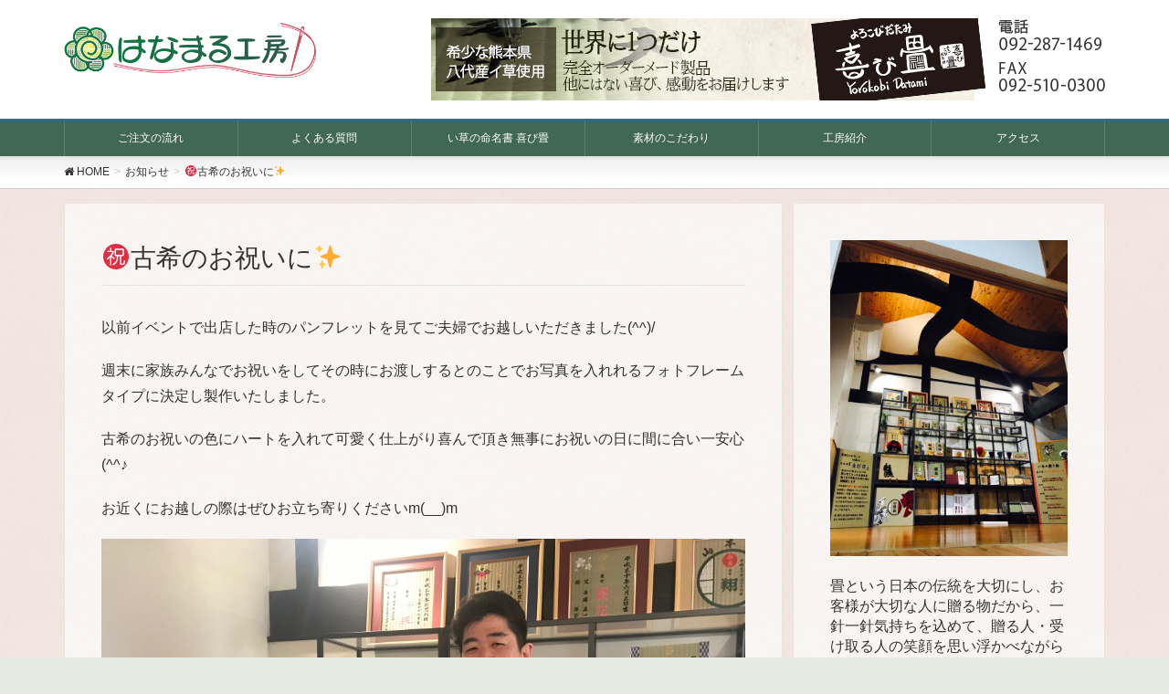

--- FILE ---
content_type: text/html; charset=UTF-8
request_url: https://yorokobidatami.com/2019/02/28/%E3%8A%97%E5%8F%A4%E5%B8%8C%E3%81%AE%E3%81%8A%E7%A5%9D%E3%81%84%E3%81%AB%E2%9C%A8/
body_size: 43481
content:
<!DOCTYPE html>
<html lang="ja">
<head>
<meta charset="utf-8">
<meta http-equiv="X-UA-Compatible" content="IE=edge">
<meta name="viewport" content="width=device-width, initial-scale=1">
<title>㊗古希のお祝いに✨ &#8211; 【全国送料無料】名前入り刺繍畳　喜び畳 はなまる工房</title>
<link rel='dns-prefetch' href='//s0.wp.com' />
<link rel='dns-prefetch' href='//maxcdn.bootstrapcdn.com' />
<link rel='dns-prefetch' href='//s.w.org' />
<link rel="alternate" type="application/rss+xml" title="【全国送料無料】名前入り刺繍畳　喜び畳 はなまる工房 &raquo; フィード" href="https://yorokobidatami.com/feed/" />
<link rel="alternate" type="application/rss+xml" title="【全国送料無料】名前入り刺繍畳　喜び畳 はなまる工房 &raquo; コメントフィード" href="https://yorokobidatami.com/comments/feed/" />
		<script type="text/javascript">
			window._wpemojiSettings = {"baseUrl":"https:\/\/s.w.org\/images\/core\/emoji\/11\/72x72\/","ext":".png","svgUrl":"https:\/\/s.w.org\/images\/core\/emoji\/11\/svg\/","svgExt":".svg","source":{"concatemoji":"https:\/\/yorokobidatami.com\/hp\/wp-includes\/js\/wp-emoji-release.min.js?ver=4.9.26"}};
			!function(e,a,t){var n,r,o,i=a.createElement("canvas"),p=i.getContext&&i.getContext("2d");function s(e,t){var a=String.fromCharCode;p.clearRect(0,0,i.width,i.height),p.fillText(a.apply(this,e),0,0);e=i.toDataURL();return p.clearRect(0,0,i.width,i.height),p.fillText(a.apply(this,t),0,0),e===i.toDataURL()}function c(e){var t=a.createElement("script");t.src=e,t.defer=t.type="text/javascript",a.getElementsByTagName("head")[0].appendChild(t)}for(o=Array("flag","emoji"),t.supports={everything:!0,everythingExceptFlag:!0},r=0;r<o.length;r++)t.supports[o[r]]=function(e){if(!p||!p.fillText)return!1;switch(p.textBaseline="top",p.font="600 32px Arial",e){case"flag":return s([55356,56826,55356,56819],[55356,56826,8203,55356,56819])?!1:!s([55356,57332,56128,56423,56128,56418,56128,56421,56128,56430,56128,56423,56128,56447],[55356,57332,8203,56128,56423,8203,56128,56418,8203,56128,56421,8203,56128,56430,8203,56128,56423,8203,56128,56447]);case"emoji":return!s([55358,56760,9792,65039],[55358,56760,8203,9792,65039])}return!1}(o[r]),t.supports.everything=t.supports.everything&&t.supports[o[r]],"flag"!==o[r]&&(t.supports.everythingExceptFlag=t.supports.everythingExceptFlag&&t.supports[o[r]]);t.supports.everythingExceptFlag=t.supports.everythingExceptFlag&&!t.supports.flag,t.DOMReady=!1,t.readyCallback=function(){t.DOMReady=!0},t.supports.everything||(n=function(){t.readyCallback()},a.addEventListener?(a.addEventListener("DOMContentLoaded",n,!1),e.addEventListener("load",n,!1)):(e.attachEvent("onload",n),a.attachEvent("onreadystatechange",function(){"complete"===a.readyState&&t.readyCallback()})),(n=t.source||{}).concatemoji?c(n.concatemoji):n.wpemoji&&n.twemoji&&(c(n.twemoji),c(n.wpemoji)))}(window,document,window._wpemojiSettings);
		</script>
		<style type="text/css">
img.wp-smiley,
img.emoji {
	display: inline !important;
	border: none !important;
	box-shadow: none !important;
	height: 1em !important;
	width: 1em !important;
	margin: 0 .07em !important;
	vertical-align: -0.1em !important;
	background: none !important;
	padding: 0 !important;
}
</style>
<link rel='stylesheet' id='font-awesome-css'  href='https://yorokobidatami.com/hp/wp-content/themes/lightning/inc/font-awesome/versions/5.0.13/web-fonts-with-css/css/fontawesome-all.min.css?ver=5.0' type='text/css' media='all' />
<link rel='stylesheet' id='edsanimate-animo-css-css'  href='https://yorokobidatami.com/hp/wp-content/plugins/animate-it/assets/css/animate-animo.css?ver=4.9.26' type='text/css' media='all' />
<link rel='stylesheet' id='ditty-news-ticker-font-css'  href='https://yorokobidatami.com/hp/wp-content/plugins/ditty-news-ticker/assets/fontastic/styles.css?ver=1543465897' type='text/css' media='all' />
<link rel='stylesheet' id='ditty-news-ticker-css'  href='https://yorokobidatami.com/hp/wp-content/plugins/ditty-news-ticker/assets/css/style.css?ver=1543465897' type='text/css' media='all' />
<link rel='stylesheet' id='sb_instagram_styles-css'  href='https://yorokobidatami.com/hp/wp-content/plugins/instagram-feed/css/sb-instagram.min.css?ver=1.10.2' type='text/css' media='all' />
<link rel='stylesheet' id='sb-font-awesome-css'  href='https://maxcdn.bootstrapcdn.com/font-awesome/4.7.0/css/font-awesome.min.css' type='text/css' media='all' />
<link rel='stylesheet' id='responsive-lightbox-swipebox-css'  href='https://yorokobidatami.com/hp/wp-content/plugins/responsive-lightbox/assets/swipebox/css/swipebox.min.css?ver=2.0.5' type='text/css' media='all' />
<link rel='stylesheet' id='ewd-ufaq-style-css'  href='https://yorokobidatami.com/hp/wp-content/plugins/ultimate-faqs/css/ewd-ufaq-styles.css?ver=4.9.26' type='text/css' media='all' />
<link rel='stylesheet' id='ewd-ufaq-rrssb-css'  href='https://yorokobidatami.com/hp/wp-content/plugins/ultimate-faqs/css/rrssb-min.css?ver=4.9.26' type='text/css' media='all' />
<link rel='stylesheet' id='widgetopts-styles-css'  href='https://yorokobidatami.com/hp/wp-content/plugins/widget-options/assets/css/widget-options.css' type='text/css' media='all' />
<link rel='stylesheet' id='lightning-common-style-css'  href='https://yorokobidatami.com/hp/wp-content/themes/lightning/assets/css/common.css?ver=6.1.2' type='text/css' media='all' />
<link rel='stylesheet' id='lightning-design-style-css'  href='https://yorokobidatami.com/hp/wp-content/plugins/lightning-skin-variety/css/style.css?ver=4.0.5' type='text/css' media='all' />
<style id='lightning-design-style-inline-css' type='text/css'>
/* ltg theme common*/.color_key_bg,.color_key_bg_hover:hover{background-color: #416853;}.color_key_txt,.color_key_txt_hover:hover{color: #416853;}.color_key_border,.color_key_border_hover:hover{border-color: #416853;}.color_key_dark_bg,.color_key_dark_bg_hover:hover{background-color: #2e6da4;}.color_key_dark_txt,.color_key_dark_txt_hover:hover{color: #2e6da4;}.color_key_dark_border,.color_key_dark_border_hover:hover{border-color: #2e6da4;}
html, body { overflow-x: hidden; }
.tagcloud a:before { font-family: "Font Awesome 5 Free";content: "\f02b";font-weight: bold; }
</style>
<link rel='stylesheet' id='lightning-theme-style-css'  href='https://yorokobidatami.com/hp/wp-content/themes/hanamaru/style.css?ver=6.1.2' type='text/css' media='all' />
<link rel='stylesheet' id='lightning-woo-style-css'  href='https://yorokobidatami.com/hp/wp-content/themes/lightning/inc/woocommerce/css/woo.css?ver=6.1.2' type='text/css' media='all' />
<link rel='stylesheet' id='tablepress-default-css'  href='https://yorokobidatami.com/hp/wp-content/plugins/tablepress/css/default.min.css?ver=1.9.1' type='text/css' media='all' />
<link rel='stylesheet' id='jetpack_css-css'  href='https://yorokobidatami.com/hp/wp-content/plugins/jetpack/css/jetpack.css?ver=6.8.5' type='text/css' media='all' />
<script type='text/javascript' src='https://yorokobidatami.com/hp/wp-includes/js/jquery/jquery.js?ver=1.12.4'></script>
<script type='text/javascript'>
        jQuery(document).ready(function($){
			$(window).scroll(function () {
				var scroll = $(this).scrollTop();
				if ($(this).scrollTop() > 60) {
					$('body').addClass('header_scrolled');
				} else {
					$('body').removeClass('header_scrolled');
				}
			});
		});
        
</script>
<script type='text/javascript' src='https://yorokobidatami.com/hp/wp-includes/js/jquery/jquery-migrate.min.js?ver=1.4.1'></script>
<script type='text/javascript' src='https://yorokobidatami.com/hp/wp-content/plugins/responsive-lightbox/assets/swipebox/js/jquery.swipebox.min.js?ver=2.0.5'></script>
<script type='text/javascript' src='https://yorokobidatami.com/hp/wp-content/plugins/responsive-lightbox/assets/infinitescroll/infinite-scroll.pkgd.min.js?ver=4.9.26'></script>
<script type='text/javascript'>
/* <![CDATA[ */
var rlArgs = {"script":"swipebox","selector":"lightbox","customEvents":"","activeGalleries":"1","animation":"1","hideCloseButtonOnMobile":"0","removeBarsOnMobile":"0","hideBars":"1","hideBarsDelay":"5000","videoMaxWidth":"1080","useSVG":"1","loopAtEnd":"0","woocommerce_gallery":"0","ajaxurl":"https:\/\/yorokobidatami.com\/hp\/wp-admin\/admin-ajax.php","nonce":"46fc4caf11"};
/* ]]> */
</script>
<script type='text/javascript' src='https://yorokobidatami.com/hp/wp-content/plugins/responsive-lightbox/js/front.js?ver=2.0.5'></script>
<link rel='https://api.w.org/' href='https://yorokobidatami.com/wp-json/' />
<link rel="EditURI" type="application/rsd+xml" title="RSD" href="https://yorokobidatami.com/hp/xmlrpc.php?rsd" />
<link rel="wlwmanifest" type="application/wlwmanifest+xml" href="https://yorokobidatami.com/hp/wp-includes/wlwmanifest.xml" /> 
<link rel='prev' title='プレゼントに✨' href='https://yorokobidatami.com/2019/02/27/%e3%83%97%e3%83%ac%e3%82%bc%e3%83%b3%e3%83%88%e3%81%ab%e2%9c%a8/' />
<link rel='next' title='２月もたくさんのご注文ありがとうございます。' href='https://yorokobidatami.com/2019/03/06/%ef%bc%92%e6%9c%88%e3%82%82%e3%81%9f%e3%81%8f%e3%81%95%e3%82%93%e3%81%ae%e3%81%94%e6%b3%a8%e6%96%87%e3%81%82%e3%82%8a%e3%81%8c%e3%81%a8%e3%81%86%e3%81%94%e3%81%96%e3%81%84%e3%81%be%e3%81%99%e3%80%82/' />
<meta name="generator" content="WordPress 4.9.26" />
<link rel="canonical" href="https://yorokobidatami.com/2019/02/28/%e3%8a%97%e5%8f%a4%e5%b8%8c%e3%81%ae%e3%81%8a%e7%a5%9d%e3%81%84%e3%81%ab%e2%9c%a8/" />
<link rel='shortlink' href='https://wp.me/pajQJX-aA' />
<link rel="alternate" type="application/json+oembed" href="https://yorokobidatami.com/wp-json/oembed/1.0/embed?url=https%3A%2F%2Fyorokobidatami.com%2F2019%2F02%2F28%2F%25e3%258a%2597%25e5%258f%25a4%25e5%25b8%258c%25e3%2581%25ae%25e3%2581%258a%25e7%25a5%259d%25e3%2581%2584%25e3%2581%25ab%25e2%259c%25a8%2F" />
<link rel="alternate" type="text/xml+oembed" href="https://yorokobidatami.com/wp-json/oembed/1.0/embed?url=https%3A%2F%2Fyorokobidatami.com%2F2019%2F02%2F28%2F%25e3%258a%2597%25e5%258f%25a4%25e5%25b8%258c%25e3%2581%25ae%25e3%2581%258a%25e7%25a5%259d%25e3%2581%2584%25e3%2581%25ab%25e2%259c%25a8%2F&#038;format=xml" />
<style>.mtphr-dnt { font-size: 16px; font-weight: 600; color: #29261f; background: #fffcdf; border: 1px solid #c1c1c1; padding: 10px 10px 10px 78px; margin-top: 0px; margin-bottom: 20px; -webkit-border-radius: 5px; -moz-border-radius: 5px; border-radius: 5px; background-image: url("https://yorokobidatami.com/hp/wp-content/uploads/2018/10/5news.png");background-repeat: no-repeat; }</style>    <script type="text/javascript">
        var ajaxurl = 'https://yorokobidatami.com/hp/wp-admin/admin-ajax.php';
    </script>

<link rel='dns-prefetch' href='//v0.wordpress.com'/>
<style type='text/css'>img#wpstats{display:none}</style><style type="text/css" id="custom-background-css">
body.custom-background { background-color: #e5eae3; background-image: url("https://yorokobidatami.com/hp/wp-content/uploads/2018/10/bg_body2.jpg"); background-position: left top; background-size: auto; background-repeat: repeat; background-attachment: scroll; }
</style>

<!-- Jetpack Open Graph Tags -->
<meta property="og:type" content="article" />
<meta property="og:title" content="㊗古希のお祝いに✨" />
<meta property="og:url" content="https://yorokobidatami.com/2019/02/28/%e3%8a%97%e5%8f%a4%e5%b8%8c%e3%81%ae%e3%81%8a%e7%a5%9d%e3%81%84%e3%81%ab%e2%9c%a8/" />
<meta property="og:description" content="以前イベントで出店した時のパンフレットを見てご夫婦でお越しいただきました(^^)/ 週末に家族みんなでお祝いを&hellip;" />
<meta property="article:published_time" content="2019-02-28T13:57:08+00:00" />
<meta property="article:modified_time" content="2019-02-28T13:57:08+00:00" />
<meta property="og:site_name" content="【全国送料無料】名前入り刺繍畳　喜び畳 はなまる工房" />
<meta property="og:image" content="https://yorokobidatami.com/hp/wp-content/uploads/2019/02/image5.jpeg" />
<meta property="og:image:width" content="2016" />
<meta property="og:image:height" content="1512" />
<meta property="og:locale" content="ja_JP" />
<meta name="twitter:text:title" content="㊗古希のお祝いに✨" />
<meta name="twitter:image" content="https://yorokobidatami.com/hp/wp-content/uploads/2019/02/image5.jpeg?w=640" />
<meta name="twitter:card" content="summary_large_image" />

<!-- End Jetpack Open Graph Tags -->
<link rel="icon" href="https://yorokobidatami.com/hp/wp-content/uploads/2018/09/cropped-bbb870675b6233a917191de34643b130-32x32.png" sizes="32x32" />
<link rel="icon" href="https://yorokobidatami.com/hp/wp-content/uploads/2018/09/cropped-bbb870675b6233a917191de34643b130-192x192.png" sizes="192x192" />
<link rel="apple-touch-icon-precomposed" href="https://yorokobidatami.com/hp/wp-content/uploads/2018/09/cropped-bbb870675b6233a917191de34643b130-180x180.png" />
<meta name="msapplication-TileImage" content="https://yorokobidatami.com/hp/wp-content/uploads/2018/09/cropped-bbb870675b6233a917191de34643b130-270x270.png" />
			<style type="text/css" id="wp-custom-css">
				
a:hover img{
opacity:0.6;
filter:alpha(opacity=60);
-ms-filter: "alpha( opacity=60 )";
background:none!important;
}
td.holiday, span.boxholiday {
  background-color: #c86657 !important;
}
.well {
    min-height: 20px;
    padding: 19px;
    margin-bottom: 20px;
    background-color: #fbf4f4;
    border: 1px solid #faccd0;
    border-radius: 4px;
    -webkit-box-shadow: inset 0 1px 1px rgba(0,0,0,.05);
    box-shadow: inset 0 1px 1px rgba(0,0,0,.05);
}

.subSection .widget .subSection-title {
    background-color: #191919;
    color: #fff;
    border-top: none;;
    border-bottom: 1px solid #999;
padding: 10px 18px 10px 28px;
    font-size: 18px;
    display: block;
    overflow: hidden;
	background-image: url("https://yorokobidatami.com/hp/wp-content/uploads/2018/10/sidetitel.png");
	background-repeat: no-repeat;
background-size:contain;
}
.flex{
    display: flex;
    flex-wrap: wrap;
}
			</style>
		<!-- [ Lightning Variety ] -->
<style type="text/css">
.mainSection-title,
.siteContent_after .widget .subSection-title,
.subSection .widget .subSection-title { border-top-color:#416853; }
h2,.h2,
dt { border-left-color:#416853; }
h3::before,
.h3::before { background-color:#416853; }
ul.page-numbers li span.page-numbers.current { background-color:#416853; }

.mainSection-title,
.siteContent_after .widget .subSection-title,
.subSection .widget .subSection-title { background-color: #f3f3f3; color:#333;border-bottom:1px solid #efefef; }

.siteFooter {  border-top-color:#416853; }

@media (min-width: 992px){
.gMenu_outer { border-top-color:#416853; }
ul.gMenu > li:hover > a:after,
ul.gMenu > li.current-post-ancestor > a:after,
ul.gMenu > li.current-menu-item > a:after,
ul.gMenu > li.current-menu-parent > a:after,
ul.gMenu > li.current-menu-ancestor > a:after,
ul.gMenu > li.current_page_parent > a:after,
ul.gMenu > li.current_page_ancestor > a:after { border-top:1px solid #416853; }

.gMenu_outer { background-color: #416853;border-top-color:#2e6da4; }
ul.gMenu li { background-color: #416853; }
} /* @media (min-width: 768px){ */

</style>
<!-- [ / Lightning Variety ] -->

</head>
<body class="post-template-default single single-post postid-656 single-format-standard custom-background header_bnr sidebar-fix fa_v5_css device-pc">
<div class="vk-mobile-nav-menu-btn">MENU</div><div class="vk-mobile-nav"><nav class="global-nav"><ul id="menu-mobilemenu" class="vk-menu-acc  menu"><li id="menu-item-574" class="menu-item menu-item-type-post_type menu-item-object-page menu-item-home menu-item-574"><a href="https://yorokobidatami.com/">HOME</a></li>
<li id="menu-item-575" class="menu-item menu-item-type-custom menu-item-object-custom menu-item-575"><a href="https://yorokobidatami.com/tatami/">喜び畳ご注文</a></li>
<li id="menu-item-571" class="menu-item menu-item-type-post_type menu-item-object-page menu-item-571"><a href="https://yorokobidatami.com/nagare/">ご注文の流れ（初めての方へ）</a></li>
<li id="menu-item-572" class="menu-item menu-item-type-post_type menu-item-object-page menu-item-572"><a href="https://yorokobidatami.com/about/">工房紹介</a></li>
<li id="menu-item-567" class="menu-item menu-item-type-post_type menu-item-object-page menu-item-567"><a href="https://yorokobidatami.com/kodawari/">素材のこだわり</a></li>
<li id="menu-item-570" class="menu-item menu-item-type-post_type menu-item-object-page menu-item-570"><a href="https://yorokobidatami.com/meimeisyo/">い草の命名書 喜び畳</a></li>
<li id="menu-item-566" class="menu-item menu-item-type-post_type menu-item-object-page menu-item-566"><a href="https://yorokobidatami.com/faq/">よくある質問</a></li>
<li id="menu-item-573" class="menu-item menu-item-type-post_type menu-item-object-page menu-item-573"><a href="https://yorokobidatami.com/access/">アクセス</a></li>
<li id="menu-item-564" class="menu-item menu-item-type-post_type menu-item-object-page menu-item-564"><a href="https://yorokobidatami.com/otoiawase/">お問い合わせ</a></li>
</ul></nav></div><header class="navbar siteHeader">
		<div class="container siteHeadContainer">
		<div class="navbar-header">
			<h1 class="navbar-brand siteHeader_logo">
			<a href="https://yorokobidatami.com/"><span>
			<img src="https://yorokobidatami.com/hp/wp-content/uploads/2018/09/logo.png" alt="【全国送料無料】名前入り刺繍畳　喜び畳 はなまる工房" />			</span></a>
			</h1>
			<div id="headerBnr" class="headerBnr"><a href="https://yorokobidatami.com/tatami/"><img src="https://yorokobidatami.com/hp/wp-content/uploads/2019/06/header_banner2.png" alt="喜び畳のネット注文はこちらです。出産祝い・内祝い メモリアル・記念品　喜び畳" id="header_bnr_img" /></a></div>					</div>

		<div id="gMenu_outer" class="gMenu_outer"><nav class="menu-gnav-container"><ul id="menu-gnav-1" class="menu nav gMenu"><li id="menu-item-32" class="menu-item menu-item-type-post_type menu-item-object-page"><a href="https://yorokobidatami.com/nagare/"><strong class="gMenu_name">ご注文の流れ</strong></a></li>
<li id="menu-item-139" class="menu-item menu-item-type-post_type menu-item-object-page"><a href="https://yorokobidatami.com/faq/"><strong class="gMenu_name">よくある質問</strong></a></li>
<li id="menu-item-235" class="menu-item menu-item-type-post_type menu-item-object-page"><a href="https://yorokobidatami.com/meimeisyo/"><strong class="gMenu_name">い草の命名書 喜び畳</strong></a></li>
<li id="menu-item-125" class="menu-item menu-item-type-post_type menu-item-object-page"><a href="https://yorokobidatami.com/kodawari/"><strong class="gMenu_name">素材のこだわり</strong></a></li>
<li id="menu-item-33" class="menu-item menu-item-type-post_type menu-item-object-page"><a href="https://yorokobidatami.com/about/"><strong class="gMenu_name">工房紹介</strong></a></li>
<li id="menu-item-173" class="menu-item menu-item-type-post_type menu-item-object-page"><a href="https://yorokobidatami.com/access/"><strong class="gMenu_name">アクセス</strong></a></li>
</ul></nav></div>	</div>
	</header>

<!-- [ .breadSection ] -->
<div class="section breadSection">
<div class="container">
<div class="row">
<ol class="breadcrumb" itemtype="http://schema.org/BreadcrumbList"><li id="panHome" itemprop="itemListElement" itemscope itemtype="http://schema.org/ListItem"><a itemprop="item" href="https://yorokobidatami.com/"><span itemprop="name"><i class="fa fa-home"></i> HOME</span></a></li><li itemprop="itemListElement" itemscope itemtype="http://schema.org/ListItem"><a itemprop="item" href="https://yorokobidatami.com/category/info/"><span itemprop="name">お知らせ</span></a></li><li><span>㊗古希のお祝いに✨</span></li></ol>
</div>
</div>
</div>
<!-- [ /.breadSection ] -->
<div class="section siteContent">
<div class="container">
<div class="row">

<div class="col-md-8 mainSection" id="main" role="main">

<article id="post-656" class="post-656 post type-post status-publish format-standard has-post-thumbnail hentry category-info">
	<header>
	<div class="entry-meta">


<span class="published entry-meta_items">2019年2月28日</span>

<span class="entry-meta_items entry-meta_updated">/ 最終更新日 : <span class="updated">2019年2月28日</span></span>


<span class="vcard author entry-meta_items entry-meta_items_author"><span class="fn">seisaku@yorokobidatami</span></span>


<span class="entry-meta_items entry-meta_items_term"><a href="https://yorokobidatami.com/category/info/" class="btn btn-xs btn-primary">お知らせ</a></span>
</div>
	<h1 class="entry-title">㊗古希のお祝いに✨</h1>
	</header>
	<div class="entry-body">
	<p>以前イベントで出店した時のパンフレットを見てご夫婦でお越しいただきました(^^)/</p>
<p>週末に家族みんなでお祝いをしてその時にお渡しするとのことでお写真を入れれるフォトフレームタイプに決定し製作いたしました。</p>
<p>古希のお祝いの色にハートを入れて可愛く仕上がり喜んで頂き無事にお祝いの日に間に合い一安心(^^♪</p>
<p>お近くにお越しの際はぜひお立ち寄りくださいm(__)m</p>
<p><img class="alignnone size-full wp-image-657" src="https://yorokobidatami.com/hp/wp-content/uploads/2019/02/image5.jpeg" alt="" width="2016" height="1512" srcset="https://yorokobidatami.com/hp/wp-content/uploads/2019/02/image5.jpeg 2016w, https://yorokobidatami.com/hp/wp-content/uploads/2019/02/image5-300x225.jpeg 300w, https://yorokobidatami.com/hp/wp-content/uploads/2019/02/image5-768x576.jpeg 768w, https://yorokobidatami.com/hp/wp-content/uploads/2019/02/image5-1024x768.jpeg 1024w" sizes="(max-width: 2016px) 100vw, 2016px" /><img class="alignnone size-full wp-image-658" src="https://yorokobidatami.com/hp/wp-content/uploads/2019/02/image6-e1551362186601.jpeg" alt="" width="2016" height="1512" srcset="https://yorokobidatami.com/hp/wp-content/uploads/2019/02/image6-e1551362186601.jpeg 2016w, https://yorokobidatami.com/hp/wp-content/uploads/2019/02/image6-e1551362186601-300x225.jpeg 300w, https://yorokobidatami.com/hp/wp-content/uploads/2019/02/image6-e1551362186601-768x576.jpeg 768w, https://yorokobidatami.com/hp/wp-content/uploads/2019/02/image6-e1551362186601-1024x768.jpeg 1024w" sizes="(max-width: 2016px) 100vw, 2016px" /></p>
	</div><!-- [ /.entry-body ] -->

	<div class="entry-footer">
	
	<div class="entry-meta-dataList"><dl><dt>カテゴリー</dt><dd><a href="https://yorokobidatami.com/category/info/">お知らせ</a></dd></dl></div>
		</div><!-- [ /.entry-footer ] -->

	
<div id="comments" class="comments-area">

	
	
	
	
</div><!-- #comments -->
</article>

<nav>
  <ul class="pager">
    <li class="previous"><a href="https://yorokobidatami.com/2019/02/27/%e3%83%97%e3%83%ac%e3%82%bc%e3%83%b3%e3%83%88%e3%81%ab%e2%9c%a8/" rel="prev">プレゼントに✨</a></li>
    <li class="next"><a href="https://yorokobidatami.com/2019/03/06/%ef%bc%92%e6%9c%88%e3%82%82%e3%81%9f%e3%81%8f%e3%81%95%e3%82%93%e3%81%ae%e3%81%94%e6%b3%a8%e6%96%87%e3%81%82%e3%82%8a%e3%81%8c%e3%81%a8%e3%81%86%e3%81%94%e3%81%96%e3%81%84%e3%81%be%e3%81%99%e3%80%82/" rel="next">２月もたくさんのご注文ありがとうございます。</a></li>
  </ul>
</nav>

</div><!-- [ /.mainSection ] -->

<div class="col-md-3 col-md-offset-1 subSection sideSection">
<aside class="widget_text   widget widget_custom_html" id="custom_html-2"><div class="textwidget custom-html-widget"><img class="alignnone size-full wp-image-231" src="https://yorokobidatami.com/hp/wp-content/uploads/2018/09/IMG_6684.jpeg" alt="" width="640" height="852" />
<br><br>
畳という日本の伝統を大切にし、お客様が大切な人に贈る物だから、一針一針気持ちを込めて、贈る人・受け取る人の笑顔を思い浮かべながら丁寧にお作りいたします。
<h4><strong>事前にお電話にてご予約お願いします。</strong></h4>
宇美八幡宮近くある工房です。実際に喜び畳を手に取りご覧いただけますが、予約制を取らせていただています。お手数ですが工房で実物をご覧になられたい方は、事前にお電話にてご予約をお願い致します。
<br><br>
<strong>福岡県糟屋郡宇美町明神坂2丁目5番3号（<a href="https://yorokobidatami.com/hp/access/">工房へのアクセス</a>）</strong><br><br>
<strong>電話 092-287-1469<br>
FAX 092-510-0300</strong>
<br>
<a href="https://yorokobidatami.com/otoiawase/"><img class="alignnone size-full wp-image-560" src="https://yorokobidatami.com/hp/wp-content/uploads/2018/12/otoiawasebtn2.png" alt="" width="320" height="64" /></a></div></aside>

<aside class="widget">
<h1 class="subSection-title">最近の投稿</h1>

  <div class="media">

    
      <div class="media-left postList_thumbnail">
        <a href="https://yorokobidatami.com/2021/06/30/%e2%9c%a8%e3%81%8a%e5%ad%ab%e3%81%95%e3%82%93%e3%81%ae%e5%91%bd%e5%90%8d%e6%9b%b8%e3%81%ab%e2%9c%a8/">
        <img width="150" height="150" src="https://yorokobidatami.com/hp/wp-content/uploads/2021/06/IMG_1819-150x150.jpg" class="attachment-thumbnail size-thumbnail wp-post-image" alt="" />        </a>
      </div>

    
    <div class="media-body">
      <h4 class="media-heading"><a href="https://yorokobidatami.com/2021/06/30/%e2%9c%a8%e3%81%8a%e5%ad%ab%e3%81%95%e3%82%93%e3%81%ae%e5%91%bd%e5%90%8d%e6%9b%b8%e3%81%ab%e2%9c%a8/">✨お孫さんの命名書に✨</a></h4>
      <div class="published entry-meta_items">2021年6月30日</div>          
    </div>
  </div>


  <div class="media">

    
      <div class="media-left postList_thumbnail">
        <a href="https://yorokobidatami.com/2021/05/22/%e2%9c%a8%e6%81%af%e5%ad%90%e3%81%95%e3%81%ae%e5%91%bd%e5%90%8d%e6%9b%b8%e3%81%ab%e2%9c%a8/">
        <img width="150" height="150" src="https://yorokobidatami.com/hp/wp-content/uploads/2021/05/IMG_4301-150x150.jpg" class="attachment-thumbnail size-thumbnail wp-post-image" alt="" />        </a>
      </div>

    
    <div class="media-body">
      <h4 class="media-heading"><a href="https://yorokobidatami.com/2021/05/22/%e2%9c%a8%e6%81%af%e5%ad%90%e3%81%95%e3%81%ae%e5%91%bd%e5%90%8d%e6%9b%b8%e3%81%ab%e2%9c%a8/">✨息子さんの命名書に✨</a></h4>
      <div class="published entry-meta_items">2021年5月22日</div>          
    </div>
  </div>


  <div class="media">

    
      <div class="media-left postList_thumbnail">
        <a href="https://yorokobidatami.com/2021/05/19/%e2%9c%a8%e6%81%af%e5%ad%90%e3%81%95%e3%82%93%e3%81%ae%e5%91%bd%e5%90%8d%e6%9b%b8%e3%81%ab%e2%9c%a8/">
        <img width="150" height="150" src="https://yorokobidatami.com/hp/wp-content/uploads/2021/05/IMG_1776-150x150.jpg" class="attachment-thumbnail size-thumbnail wp-post-image" alt="" />        </a>
      </div>

    
    <div class="media-body">
      <h4 class="media-heading"><a href="https://yorokobidatami.com/2021/05/19/%e2%9c%a8%e6%81%af%e5%ad%90%e3%81%95%e3%82%93%e3%81%ae%e5%91%bd%e5%90%8d%e6%9b%b8%e3%81%ab%e2%9c%a8/">✨息子さんの命名書に✨</a></h4>
      <div class="published entry-meta_items">2021年5月19日</div>          
    </div>
  </div>


  <div class="media">

    
      <div class="media-left postList_thumbnail">
        <a href="https://yorokobidatami.com/2021/05/17/%e2%9c%a8%ef%bc%91%e5%91%a8%e5%b9%b4%e8%a8%98%e5%bf%b5%e3%81%ab%e2%9c%a8/">
        <img width="150" height="150" src="https://yorokobidatami.com/hp/wp-content/uploads/2021/05/IMG_8599-150x150.jpg" class="attachment-thumbnail size-thumbnail wp-post-image" alt="" />        </a>
      </div>

    
    <div class="media-body">
      <h4 class="media-heading"><a href="https://yorokobidatami.com/2021/05/17/%e2%9c%a8%ef%bc%91%e5%91%a8%e5%b9%b4%e8%a8%98%e5%bf%b5%e3%81%ab%e2%9c%a8/">✨周年記念に✨</a></h4>
      <div class="published entry-meta_items">2021年5月17日</div>          
    </div>
  </div>


  <div class="media">

    
      <div class="media-left postList_thumbnail">
        <a href="https://yorokobidatami.com/2021/05/12/%e2%9c%a8%e5%96%9c%e5%af%bf%e3%81%ae%e3%81%8a%e7%a5%9d%e3%81%84%e3%80%80%e3%81%9d%e3%81%ae%e2%91%a1%e2%9c%a8/">
        <img width="150" height="150" src="https://yorokobidatami.com/hp/wp-content/uploads/2021/05/IMG_1797-150x150.jpg" class="attachment-thumbnail size-thumbnail wp-post-image" alt="" />        </a>
      </div>

    
    <div class="media-body">
      <h4 class="media-heading"><a href="https://yorokobidatami.com/2021/05/12/%e2%9c%a8%e5%96%9c%e5%af%bf%e3%81%ae%e3%81%8a%e7%a5%9d%e3%81%84%e3%80%80%e3%81%9d%e3%81%ae%e2%91%a1%e2%9c%a8/">✨喜寿のお祝いに　その②✨</a></h4>
      <div class="published entry-meta_items">2021年5月12日</div>          
    </div>
  </div>


  <div class="media">

    
      <div class="media-left postList_thumbnail">
        <a href="https://yorokobidatami.com/2021/05/11/%e2%9c%a8%e5%96%9c%e5%af%bf%e3%81%ae%e3%81%8a%e7%a5%9d%e3%81%84%e3%81%ab%e3%80%80%e3%81%9d%e3%81%ae%e2%91%a0%e2%9c%a8/">
        <img width="150" height="150" src="https://yorokobidatami.com/hp/wp-content/uploads/2021/05/IMG_1700-150x150.jpg" class="attachment-thumbnail size-thumbnail wp-post-image" alt="" />        </a>
      </div>

    
    <div class="media-body">
      <h4 class="media-heading"><a href="https://yorokobidatami.com/2021/05/11/%e2%9c%a8%e5%96%9c%e5%af%bf%e3%81%ae%e3%81%8a%e7%a5%9d%e3%81%84%e3%81%ab%e3%80%80%e3%81%9d%e3%81%ae%e2%91%a0%e2%9c%a8/">✨喜寿のお祝いに　その①✨</a></h4>
      <div class="published entry-meta_items">2021年5月11日</div>          
    </div>
  </div>


  <div class="media">

    
      <div class="media-left postList_thumbnail">
        <a href="https://yorokobidatami.com/2021/04/28/%e2%9c%a8%e3%81%8a%e4%bc%91%e3%81%bf%e3%81%ae%e3%81%8a%e7%9f%a5%e3%82%89%e3%81%9b%e2%9c%a8/">
        <img width="150" height="150" src="https://yorokobidatami.com/hp/wp-content/uploads/2021/04/2D7833FF-1329-40F7-A18A-14C2B6136BF4-150x150.png" class="attachment-thumbnail size-thumbnail wp-post-image" alt="" srcset="https://yorokobidatami.com/hp/wp-content/uploads/2021/04/2D7833FF-1329-40F7-A18A-14C2B6136BF4-150x150.png 150w, https://yorokobidatami.com/hp/wp-content/uploads/2021/04/2D7833FF-1329-40F7-A18A-14C2B6136BF4-300x300.png 300w, https://yorokobidatami.com/hp/wp-content/uploads/2021/04/2D7833FF-1329-40F7-A18A-14C2B6136BF4-768x768.png 768w, https://yorokobidatami.com/hp/wp-content/uploads/2021/04/2D7833FF-1329-40F7-A18A-14C2B6136BF4-1024x1024.png 1024w" sizes="(max-width: 150px) 100vw, 150px" />        </a>
      </div>

    
    <div class="media-body">
      <h4 class="media-heading"><a href="https://yorokobidatami.com/2021/04/28/%e2%9c%a8%e3%81%8a%e4%bc%91%e3%81%bf%e3%81%ae%e3%81%8a%e7%9f%a5%e3%82%89%e3%81%9b%e2%9c%a8/">✨お休みのお知らせ✨</a></h4>
      <div class="published entry-meta_items">2021年4月28日</div>          
    </div>
  </div>


  <div class="media">

    
      <div class="media-left postList_thumbnail">
        <a href="https://yorokobidatami.com/2021/01/05/%e2%9c%a8%e6%98%8e%e3%81%91%e3%81%be%e3%81%97%e3%81%a6%e3%81%8a%e3%82%81%e3%81%a7%e3%81%a8%e3%81%86%e3%81%94%e3%81%96%e3%81%84%e3%81%be%e3%81%99%e2%9c%a8/">
        <img width="150" height="150" src="https://yorokobidatami.com/hp/wp-content/uploads/2021/01/DD5DFEF3-6B84-481F-9D8A-B4AC03011E68-150x150.png" class="attachment-thumbnail size-thumbnail wp-post-image" alt="" srcset="https://yorokobidatami.com/hp/wp-content/uploads/2021/01/DD5DFEF3-6B84-481F-9D8A-B4AC03011E68-150x150.png 150w, https://yorokobidatami.com/hp/wp-content/uploads/2021/01/DD5DFEF3-6B84-481F-9D8A-B4AC03011E68-300x300.png 300w, https://yorokobidatami.com/hp/wp-content/uploads/2021/01/DD5DFEF3-6B84-481F-9D8A-B4AC03011E68-768x768.png 768w, https://yorokobidatami.com/hp/wp-content/uploads/2021/01/DD5DFEF3-6B84-481F-9D8A-B4AC03011E68-1024x1024.png 1024w, https://yorokobidatami.com/hp/wp-content/uploads/2021/01/DD5DFEF3-6B84-481F-9D8A-B4AC03011E68.png 1080w" sizes="(max-width: 150px) 100vw, 150px" />        </a>
      </div>

    
    <div class="media-body">
      <h4 class="media-heading"><a href="https://yorokobidatami.com/2021/01/05/%e2%9c%a8%e6%98%8e%e3%81%91%e3%81%be%e3%81%97%e3%81%a6%e3%81%8a%e3%82%81%e3%81%a7%e3%81%a8%e3%81%86%e3%81%94%e3%81%96%e3%81%84%e3%81%be%e3%81%99%e2%9c%a8/">✨明けましておめでとうございます✨</a></h4>
      <div class="published entry-meta_items">2021年1月5日</div>          
    </div>
  </div>


  <div class="media">

    
      <div class="media-left postList_thumbnail">
        <a href="https://yorokobidatami.com/2020/12/29/%e2%9c%a8%e5%b9%b4%e6%9c%ab%e5%b9%b4%e5%a7%8b%e3%81%ae%e3%81%8a%e7%9f%a5%e3%82%89%e3%81%9b%e2%9c%a8/">
        <img width="150" height="150" src="https://yorokobidatami.com/hp/wp-content/uploads/2020/12/0D58B2AD-0518-40D5-B144-7AA70E5015D7-150x150.png" class="attachment-thumbnail size-thumbnail wp-post-image" alt="" srcset="https://yorokobidatami.com/hp/wp-content/uploads/2020/12/0D58B2AD-0518-40D5-B144-7AA70E5015D7-150x150.png 150w, https://yorokobidatami.com/hp/wp-content/uploads/2020/12/0D58B2AD-0518-40D5-B144-7AA70E5015D7-300x300.png 300w, https://yorokobidatami.com/hp/wp-content/uploads/2020/12/0D58B2AD-0518-40D5-B144-7AA70E5015D7-768x768.png 768w, https://yorokobidatami.com/hp/wp-content/uploads/2020/12/0D58B2AD-0518-40D5-B144-7AA70E5015D7-1024x1024.png 1024w, https://yorokobidatami.com/hp/wp-content/uploads/2020/12/0D58B2AD-0518-40D5-B144-7AA70E5015D7.png 1280w" sizes="(max-width: 150px) 100vw, 150px" />        </a>
      </div>

    
    <div class="media-body">
      <h4 class="media-heading"><a href="https://yorokobidatami.com/2020/12/29/%e2%9c%a8%e5%b9%b4%e6%9c%ab%e5%b9%b4%e5%a7%8b%e3%81%ae%e3%81%8a%e7%9f%a5%e3%82%89%e3%81%9b%e2%9c%a8/">✨年末年始のお知らせ✨</a></h4>
      <div class="published entry-meta_items">2020年12月29日</div>          
    </div>
  </div>


  <div class="media">

    
      <div class="media-left postList_thumbnail">
        <a href="https://yorokobidatami.com/2020/11/06/%e2%9c%a8%e6%81%af%e5%ad%90%e3%81%95%e3%82%93%e3%81%b8%e5%91%bd%e5%90%8d%e6%9b%b8%e2%9c%a8/">
        <img width="150" height="150" src="https://yorokobidatami.com/hp/wp-content/uploads/2020/11/IMG_1051-150x150.jpg" class="attachment-thumbnail size-thumbnail wp-post-image" alt="" />        </a>
      </div>

    
    <div class="media-body">
      <h4 class="media-heading"><a href="https://yorokobidatami.com/2020/11/06/%e2%9c%a8%e6%81%af%e5%ad%90%e3%81%95%e3%82%93%e3%81%b8%e5%91%bd%e5%90%8d%e6%9b%b8%e2%9c%a8/">✨息子さんへ命名書✨</a></h4>
      <div class="published entry-meta_items">2020年11月6日</div>          
    </div>
  </div>

</aside>
  
<aside class="widget widget_categories widget_link_list">
<nav class="localNav">
<h1 class="subSection-title">カテゴリー</h1>
<ul>
  	<li class="cat-item cat-item-1"><a href="https://yorokobidatami.com/category/info/" >お知らせ</a>
</li>
 
</ul>
</nav>
</aside>

<aside class="widget widget_archive widget_link_list">
<nav class="localNav">
<h1 class="subSection-title">アーカイブ</h1>
<ul>
  	<li><a href='https://yorokobidatami.com/2021/06/'>2021年6月</a></li>
	<li><a href='https://yorokobidatami.com/2021/05/'>2021年5月</a></li>
	<li><a href='https://yorokobidatami.com/2021/04/'>2021年4月</a></li>
	<li><a href='https://yorokobidatami.com/2021/01/'>2021年1月</a></li>
	<li><a href='https://yorokobidatami.com/2020/12/'>2020年12月</a></li>
	<li><a href='https://yorokobidatami.com/2020/11/'>2020年11月</a></li>
	<li><a href='https://yorokobidatami.com/2020/10/'>2020年10月</a></li>
	<li><a href='https://yorokobidatami.com/2020/09/'>2020年9月</a></li>
	<li><a href='https://yorokobidatami.com/2020/08/'>2020年8月</a></li>
	<li><a href='https://yorokobidatami.com/2020/07/'>2020年7月</a></li>
	<li><a href='https://yorokobidatami.com/2020/06/'>2020年6月</a></li>
	<li><a href='https://yorokobidatami.com/2020/04/'>2020年4月</a></li>
	<li><a href='https://yorokobidatami.com/2020/03/'>2020年3月</a></li>
	<li><a href='https://yorokobidatami.com/2020/02/'>2020年2月</a></li>
	<li><a href='https://yorokobidatami.com/2020/01/'>2020年1月</a></li>
	<li><a href='https://yorokobidatami.com/2019/12/'>2019年12月</a></li>
	<li><a href='https://yorokobidatami.com/2019/11/'>2019年11月</a></li>
	<li><a href='https://yorokobidatami.com/2019/10/'>2019年10月</a></li>
	<li><a href='https://yorokobidatami.com/2019/09/'>2019年9月</a></li>
	<li><a href='https://yorokobidatami.com/2019/08/'>2019年8月</a></li>
	<li><a href='https://yorokobidatami.com/2019/07/'>2019年7月</a></li>
	<li><a href='https://yorokobidatami.com/2019/04/'>2019年4月</a></li>
	<li><a href='https://yorokobidatami.com/2019/03/'>2019年3月</a></li>
	<li><a href='https://yorokobidatami.com/2019/02/'>2019年2月</a></li>
	<li><a href='https://yorokobidatami.com/2019/01/'>2019年1月</a></li>
	<li><a href='https://yorokobidatami.com/2018/12/'>2018年12月</a></li>
</ul>
</nav>
</aside>

<aside class="widget_text   widget widget_custom_html" id="custom_html-3"><div class="textwidget custom-html-widget"><div class="su-row">
<div class="su-column su-column-size-1-1"><div class="su-column-inner su-clearfix">
<table style="width: 100%; table-layout: fixed;">
<tbody>
<tr>
<td><img class="alignnone size-full wp-image-41" src="https://yorokobidatami.com/hp/wp-content/uploads/2018/09/sns01.png" alt="" width="160" height="150" /></td>
<td><img class="alignnone size-full wp-image-44" src="https://yorokobidatami.com/hp/wp-content/uploads/2018/09/sns02.png" alt="twitter" width="160" height="150" /></td>
<td><a href="https://www.instagram.com/hanamarukobo/" target="_blank" rel="noopener"><img class="alignnone size-full wp-image-43" src="https://yorokobidatami.com/hp/wp-content/uploads/2018/09/sns03.png" alt="" width="160" height="150" /></a></td>
<td><img class="alignnone size-full wp-image-42" src="https://yorokobidatami.com/hp/wp-content/uploads/2018/09/sns04.png" alt="" width="160" height="150" /></td>
</tr>
</tbody>
</table>
</div></div></div></div></aside></div><!-- [ /.subSection ] -->

</div><!-- [ /.row ] -->
</div><!-- [ /.container ] -->
</div><!-- [ /.siteContent ] -->


<footer class="section siteFooter">
    <div class="footerMenu">
       <div class="container">
                    </div>
    </div>
    <div class="container sectionBox">
        <div class="row ">
            <div class="col-md-4"></div><div class="col-md-4"></div><div class="col-md-4"></div>        </div>
    </div>
    <div class="container sectionBox copySection text-center">

		<p>Copyright &copy; 【全国送料無料】名前入り刺繍畳　喜び畳 はなまる工房 All Rights Reserved.</p>
    </div>
</footer>
<!-- Instagram Feed JS -->
<script type="text/javascript">
var sbiajaxurl = "https://yorokobidatami.com/hp/wp-admin/admin-ajax.php";
</script>
<link rel='stylesheet' id='su-shortcodes-css'  href='https://yorokobidatami.com/hp/wp-content/plugins/shortcodes-ultimate/includes/css/shortcodes.css?ver=5.2.0' type='text/css' media='all' />
<script type='text/javascript' src='https://yorokobidatami.com/hp/wp-content/plugins/animate-it/assets/js/animo.min.js?ver=1.0.3'></script>
<script type='text/javascript' src='https://yorokobidatami.com/hp/wp-content/plugins/animate-it/assets/js/jquery.ba-throttle-debounce.min.js?ver=1.1'></script>
<script type='text/javascript' src='https://yorokobidatami.com/hp/wp-content/plugins/animate-it/assets/js/viewportchecker.js?ver=1.4.4'></script>
<script type='text/javascript' src='https://yorokobidatami.com/hp/wp-content/plugins/animate-it/assets/js/edsanimate.js?ver=1.4.4'></script>
<script type='text/javascript'>
/* <![CDATA[ */
var edsanimate_options = {"offset":"75","hide_hz_scrollbar":"1","hide_vl_scrollbar":"0"};
/* ]]> */
</script>
<script type='text/javascript' src='https://yorokobidatami.com/hp/wp-content/plugins/animate-it/assets/js/edsanimate.site.js?ver=1.4.5'></script>
<script type='text/javascript' src='https://yorokobidatami.com/hp/wp-content/plugins/ditty-news-ticker/assets/js/jquery.touchSwipe.min.js?ver=1543465897'></script>
<script type='text/javascript' src='https://yorokobidatami.com/hp/wp-content/plugins/ditty-news-ticker/assets/js/jquery.easing.1.3.js?ver=1.3'></script>
<script type='text/javascript' src='https://yorokobidatami.com/hp/wp-content/plugins/ditty-news-ticker/assets/js/imagesloaded.pkgd.min.js?ver=4.1.0'></script>
<script type='text/javascript'>
/* <![CDATA[ */
var mtphr_dnt_vars = {"is_rtl":""};
/* ]]> */
</script>
<script type='text/javascript' src='https://yorokobidatami.com/hp/wp-content/plugins/ditty-news-ticker/assets/js/ditty-news-ticker.js?ver=1543465897'></script>
<script type='text/javascript'>
/* <![CDATA[ */
var sb_instagram_js_options = {"sb_instagram_at":"","font_method":"svg"};
/* ]]> */
</script>
<script type='text/javascript' src='https://yorokobidatami.com/hp/wp-content/plugins/instagram-feed/js/sb-instagram.min.js?ver=1.10.2'></script>
<script type='text/javascript' src='https://s0.wp.com/wp-content/js/devicepx-jetpack.js?ver=202549'></script>
<script type='text/javascript' src='https://yorokobidatami.com/hp/wp-content/themes/lightning/assets/js/lightning.min.js?ver=6.1.2'></script>
<script type='text/javascript' src='https://yorokobidatami.com/hp/wp-includes/js/wp-embed.min.js?ver=4.9.26'></script>
<script type='text/javascript' src='https://stats.wp.com/e-202549.js' async='async' defer='defer'></script>
<script type='text/javascript'>
	_stq = window._stq || [];
	_stq.push([ 'view', {v:'ext',j:'1:6.8.5',blog:'152494329',post:'656',tz:'9',srv:'yorokobidatami.com'} ]);
	_stq.push([ 'clickTrackerInit', '152494329', '656' ]);
</script>
</body>
</html>


--- FILE ---
content_type: text/css
request_url: https://yorokobidatami.com/hp/wp-content/themes/hanamaru/style.css?ver=6.1.2
body_size: 3401
content:
@charset "utf-8";
/*
Theme Name: hamamaru
Theme URI: 
Template: lightning
Description: 
Author: 
Tags: 
Version: 0.1.2
*/

.entry-meta { display:none; }

@media (min-width: 992px){
 .siteContent .mainSection {
    width: 69%;
}}

@media (min-width: 1200px){.h2, h2 {
    margin: 1em 0px 0.8em 0px;
	padding-left:10px;
	padding-top:10px;
	padding-bottom:10px;
	border-left:none;
}}

#topsel table{
border-top-style: none;
   border-top-width: 0px;
}

#topsel table th{
border:none;
padding:0px;
}

#topsel table td{
border:none;
padding:0px;
}
#topsel table td img {
 max-width: 100%;
}

.h3, h3 {
    position: relative;
    border:none;
border-left:none;
    line-height: 1.6em;
    background-color: #8a6d3b00;
    -webkit-box-shadow: none;
    box-shadow: none;
	padding: 0.1em;
  border-top: 1px solid #ccc;
  border-bottom: 1px solid #ccc;
}
.h3::before, h3::before {
    position: absolute;
    left: 0;
    top: 0;
    z-index: 2;
    content: '';
    width: 0;
    height: 1.6em;
    background-color:  transparent;
    clear: both;
    display: block;
    overflow: hidden;
}

.prtext{
	font-size:80%;
}

.siteFooter {
    color: #999;
    background-color: #232912;
    border-top: 3px solid #337ab7;
}

.ufaq-faq-category-title .h4,.ufaq-faq-category-title h4{
	padding: 10px 10px 10px 10px;
	font-size: 18px;
	    background-color: transparent;
	    border-radius: 2px;
	background-image: url(https://yorokobidatami.com/hp/wp-content/uploads/2018/09/hline.gif);
    background-position: 0 100%;
    background-repeat: repeat-x;

}
.ufaq-faq-title-text .h4, .ufaq-faq-title-text h4
 {
    background-color: #f7f6f2;
	padding: 8px 8px 8px 8px;
    border-radius: 4px;
font-size: 16px;
    position: relative;

}
footer {
	background-attachment: fixed;

background: url("https://yorokobidatami.com/hp/wp-content/uploads/2018/09/footerback5.jpg") no-repeat top center!important;
	font-size:0.857em;
	color:#ccc;}

.breadSection {
background: linear-gradient(to bottom, #eeeeee 0%,#ffffff 75%) !important;
	border-bottom: 1px solid #ccc;
}

@media (min-width: 768px){
.page .mainSection header {
    margin-bottom: 30px;
    padding: 15px 0 15px;
}
.siteContent {
    padding: 1em 0 2em;
}

}
.siteContent .mainSection, .siteContent .subSection {

	background-color: rgba(255, 255, 255, 0.6);

}

/* パソコンで見たときは"pc"のclassがついた画像が表示される */
.pc { display: block !important; }
.sp { display: none !important; }
/* スマートフォンで見たときは"sp"のclassがついた画像が表示される */
@media only screen and (max-width: 750px) {
.pc { display: none !important; }
.sp { display: block !important; }
}





.restable01  .koumoku {
    display: inline;
    color: #fff;
    background: #eb8382;
    line-height: 1.25;
    font-size: 0.857em;
    padding: 3px 5px;
    text-align: center;

    margin-left: 3px;
    border-radius: 5px;
float: right;
}

section table { width: 100%; }
section th, section td  { padding: 10px; border: 1px solid #ddd; }
section th  { background: #f4f4f4; }
 
/*----------------------------------------------------
  .restable01
----------------------------------------------------*/
.restable01 th  { width: 30%; text-align: left; }
 
@media only screen and (max-width:480px){
    .restable01 { margin: 0 -10px; }
    .restable01 th,
    .restable01 td{
    width: 100%;
    display: block;
    border-top: none;
    }
  .restable01 tr:first-child th { border-top: 1px solid #ddd; }
}


